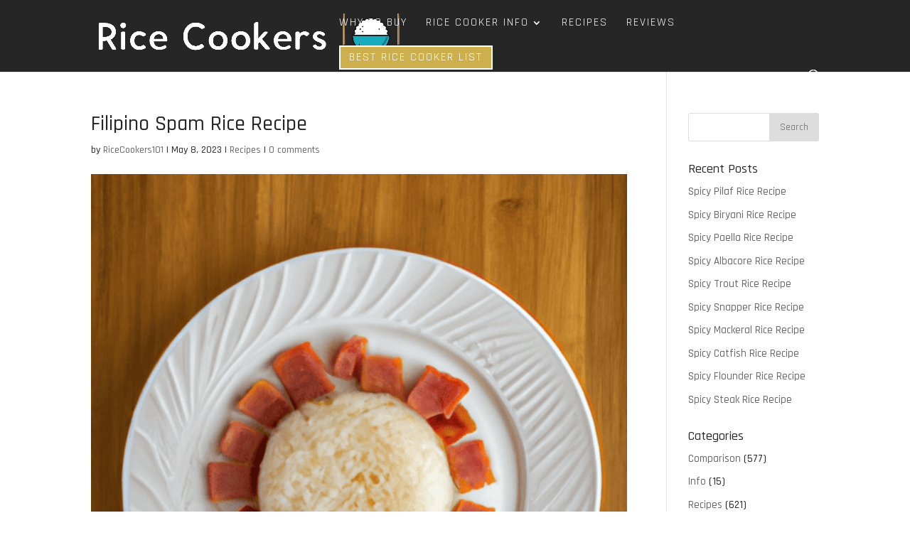

--- FILE ---
content_type: text/html; charset=utf-8
request_url: https://www.google.com/recaptcha/api2/aframe
body_size: 268
content:
<!DOCTYPE HTML><html><head><meta http-equiv="content-type" content="text/html; charset=UTF-8"></head><body><script nonce="54BPL1crikH3MtrVzeLWxQ">/** Anti-fraud and anti-abuse applications only. See google.com/recaptcha */ try{var clients={'sodar':'https://pagead2.googlesyndication.com/pagead/sodar?'};window.addEventListener("message",function(a){try{if(a.source===window.parent){var b=JSON.parse(a.data);var c=clients[b['id']];if(c){var d=document.createElement('img');d.src=c+b['params']+'&rc='+(localStorage.getItem("rc::a")?sessionStorage.getItem("rc::b"):"");window.document.body.appendChild(d);sessionStorage.setItem("rc::e",parseInt(sessionStorage.getItem("rc::e")||0)+1);localStorage.setItem("rc::h",'1769241593835');}}}catch(b){}});window.parent.postMessage("_grecaptcha_ready", "*");}catch(b){}</script></body></html>